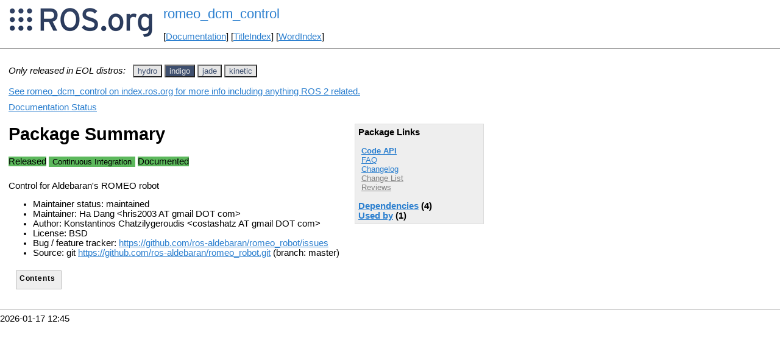

--- FILE ---
content_type: text/html
request_url: https://mirror.umd.edu/roswiki/romeo_dcm_control.html?distro=indigo
body_size: 27114
content:
<!DOCTYPE HTML PUBLIC "-//W3C//DTD HTML 4.01//EN" "http://www.w3.org/TR/html4/strict.dtd">
<html>
<head>
<link rel="canonical" href="http://wiki.ros.org/romeo_dcm_control"/>
<meta http-equiv="content-type" content="text/html; charset=utf-8">
<title>romeo_dcm_control</title>
<link rel="stylesheet" type="text/css" media="all" charset="utf-8" href="rostheme/css/common.css">
<link rel="stylesheet" type="text/css" media="screen" charset="utf-8" href="rostheme/css/screen.css">
<link rel="stylesheet" type="text/css" media="print" charset="utf-8" href="rostheme/css/print.css">
<style type="text/css">
ul.pagetitle{
  display: inline;
  margin: 0;
  padding: 0;
  font-size: 1.5em;
}
li.pagetitle{
  display: inline;
  margin: 0;
}
td.noborder {
  border: 0;
}
</style>
<script type="text/javascript" src="./custom/libraries/jquery.min.js"></script><script type="text/javascript" src="./custom/js/rosversion.js"></script><script type="text/javascript" src="./custom/js/seesaw.js"></script><script type="text/javascript" src="./custom/js/sorttable.js"></script></head>
<body>
<table>
<tr>
<td class="noborder">
<img src="logo.png">
</td>
<td class="noborder">
<ul class="pagetitle">
<li class="pagetitle"><a class="backlink">romeo_dcm_control</a>
</ul>
<br><br>
[<a href="Documentation.html">Documentation</a>]&nbsp;[<a href="TitleIndex.html">TitleIndex</a>]&nbsp;[<a href="WordIndex.html">WordIndex</a>]&nbsp;
</td>
</tr>
</table>
<hr>
<div id="page">
<div dir="ltr" id="content" lang="en"><span class="anchor" id="top"></span>
<span class="anchor" id="line-1"></span><p class="line867"><span style="text-align:left"><i>Only released in EOL distros:</i>&nbsp;&nbsp;</span><span id="rosversion_selector" class="btn-group">
<button id="hydro" class="btn btn-default" onClick="Version({show:['boxturtle_and_newer', 'cturtle_and_newer', 'diamondback_and_newer', 'electric_and_newer', 'fuerte_and_newer', 'groovy_and_newer', 'hydro_and_newer', 'hydro_and_older', 'indigo_and_older', 'jade_and_older', 'kinetic_and_older', 'lunar_and_older', 'melodic_and_older', 'noetic_and_older', 'unstable_and_older', 'hydro'], hide:['hydro_and_newer', 'indigo_and_newer', 'jade_and_newer', 'kinetic_and_newer', 'lunar_and_newer', 'melodic_and_newer', 'noetic_and_newer', 'unstable_and_newer', 'boxturtle_and_older', 'cturtle_and_older', 'diamondback_and_older', 'electric_and_older', 'fuerte_and_older', 'groovy_and_older', 'hydro_and_older', 'boxturtle', 'cturtle', 'diamondback', 'electric', 'fuerte', 'groovy', 'indigo', 'jade', 'kinetic', 'lunar', 'melodic', 'noetic', 'unstable'], target_ros_distro:'hydro'});this.style.color='#e6e6e6';this.style.background='#3e4f6e';var distro_button = document.getElementById('boxturtle');if (distro_button) {  distro_button.style.background='#e6e6e6';  distro_button.style.color='#3e4f6e';}var distro_button = document.getElementById('cturtle');if (distro_button) {  distro_button.style.background='#e6e6e6';  distro_button.style.color='#3e4f6e';}var distro_button = document.getElementById('diamondback');if (distro_button) {  distro_button.style.background='#e6e6e6';  distro_button.style.color='#3e4f6e';}var distro_button = document.getElementById('electric');if (distro_button) {  distro_button.style.background='#e6e6e6';  distro_button.style.color='#3e4f6e';}var distro_button = document.getElementById('fuerte');if (distro_button) {  distro_button.style.background='#e6e6e6';  distro_button.style.color='#3e4f6e';}var distro_button = document.getElementById('groovy');if (distro_button) {  distro_button.style.background='#e6e6e6';  distro_button.style.color='#3e4f6e';}var distro_button = document.getElementById('indigo');if (distro_button) {  distro_button.style.background='#e6e6e6';  distro_button.style.color='#3e4f6e';}var distro_button = document.getElementById('jade');if (distro_button) {  distro_button.style.background='#e6e6e6';  distro_button.style.color='#3e4f6e';}var distro_button = document.getElementById('kinetic');if (distro_button) {  distro_button.style.background='#e6e6e6';  distro_button.style.color='#3e4f6e';}var distro_button = document.getElementById('lunar');if (distro_button) {  distro_button.style.background='#e6e6e6';  distro_button.style.color='#3e4f6e';}var distro_button = document.getElementById('melodic');if (distro_button) {  distro_button.style.background='#e6e6e6';  distro_button.style.color='#3e4f6e';}var distro_button = document.getElementById('noetic');if (distro_button) {  distro_button.style.background='#e6e6e6';  distro_button.style.color='#3e4f6e';}var distro_button = document.getElementById('unstable');if (distro_button) {  distro_button.style.background='#e6e6e6';  distro_button.style.color='#3e4f6e';}return false"> hydro </button>
<button id="indigo" class="btn btn-default" onClick="Version({show:['boxturtle_and_newer', 'cturtle_and_newer', 'diamondback_and_newer', 'electric_and_newer', 'fuerte_and_newer', 'groovy_and_newer', 'hydro_and_newer', 'indigo_and_newer', 'indigo_and_older', 'jade_and_older', 'kinetic_and_older', 'lunar_and_older', 'melodic_and_older', 'noetic_and_older', 'unstable_and_older', 'indigo'], hide:['indigo_and_newer', 'jade_and_newer', 'kinetic_and_newer', 'lunar_and_newer', 'melodic_and_newer', 'noetic_and_newer', 'unstable_and_newer', 'boxturtle_and_older', 'cturtle_and_older', 'diamondback_and_older', 'electric_and_older', 'fuerte_and_older', 'groovy_and_older', 'hydro_and_older', 'indigo_and_older', 'boxturtle', 'cturtle', 'diamondback', 'electric', 'fuerte', 'groovy', 'hydro', 'jade', 'kinetic', 'lunar', 'melodic', 'noetic', 'unstable'], target_ros_distro:'indigo'});this.style.color='#e6e6e6';this.style.background='#3e4f6e';var distro_button = document.getElementById('boxturtle');if (distro_button) {  distro_button.style.background='#e6e6e6';  distro_button.style.color='#3e4f6e';}var distro_button = document.getElementById('cturtle');if (distro_button) {  distro_button.style.background='#e6e6e6';  distro_button.style.color='#3e4f6e';}var distro_button = document.getElementById('diamondback');if (distro_button) {  distro_button.style.background='#e6e6e6';  distro_button.style.color='#3e4f6e';}var distro_button = document.getElementById('electric');if (distro_button) {  distro_button.style.background='#e6e6e6';  distro_button.style.color='#3e4f6e';}var distro_button = document.getElementById('fuerte');if (distro_button) {  distro_button.style.background='#e6e6e6';  distro_button.style.color='#3e4f6e';}var distro_button = document.getElementById('groovy');if (distro_button) {  distro_button.style.background='#e6e6e6';  distro_button.style.color='#3e4f6e';}var distro_button = document.getElementById('hydro');if (distro_button) {  distro_button.style.background='#e6e6e6';  distro_button.style.color='#3e4f6e';}var distro_button = document.getElementById('jade');if (distro_button) {  distro_button.style.background='#e6e6e6';  distro_button.style.color='#3e4f6e';}var distro_button = document.getElementById('kinetic');if (distro_button) {  distro_button.style.background='#e6e6e6';  distro_button.style.color='#3e4f6e';}var distro_button = document.getElementById('lunar');if (distro_button) {  distro_button.style.background='#e6e6e6';  distro_button.style.color='#3e4f6e';}var distro_button = document.getElementById('melodic');if (distro_button) {  distro_button.style.background='#e6e6e6';  distro_button.style.color='#3e4f6e';}var distro_button = document.getElementById('noetic');if (distro_button) {  distro_button.style.background='#e6e6e6';  distro_button.style.color='#3e4f6e';}var distro_button = document.getElementById('unstable');if (distro_button) {  distro_button.style.background='#e6e6e6';  distro_button.style.color='#3e4f6e';}return false"> indigo </button>
<button id="jade" class="btn btn-default" onClick="Version({show:['boxturtle_and_newer', 'cturtle_and_newer', 'diamondback_and_newer', 'electric_and_newer', 'fuerte_and_newer', 'groovy_and_newer', 'hydro_and_newer', 'indigo_and_newer', 'jade_and_newer', 'jade_and_older', 'kinetic_and_older', 'lunar_and_older', 'melodic_and_older', 'noetic_and_older', 'unstable_and_older', 'jade'], hide:['jade_and_newer', 'kinetic_and_newer', 'lunar_and_newer', 'melodic_and_newer', 'noetic_and_newer', 'unstable_and_newer', 'boxturtle_and_older', 'cturtle_and_older', 'diamondback_and_older', 'electric_and_older', 'fuerte_and_older', 'groovy_and_older', 'hydro_and_older', 'indigo_and_older', 'jade_and_older', 'boxturtle', 'cturtle', 'diamondback', 'electric', 'fuerte', 'groovy', 'hydro', 'indigo', 'kinetic', 'lunar', 'melodic', 'noetic', 'unstable'], target_ros_distro:'jade'});this.style.color='#e6e6e6';this.style.background='#3e4f6e';var distro_button = document.getElementById('boxturtle');if (distro_button) {  distro_button.style.background='#e6e6e6';  distro_button.style.color='#3e4f6e';}var distro_button = document.getElementById('cturtle');if (distro_button) {  distro_button.style.background='#e6e6e6';  distro_button.style.color='#3e4f6e';}var distro_button = document.getElementById('diamondback');if (distro_button) {  distro_button.style.background='#e6e6e6';  distro_button.style.color='#3e4f6e';}var distro_button = document.getElementById('electric');if (distro_button) {  distro_button.style.background='#e6e6e6';  distro_button.style.color='#3e4f6e';}var distro_button = document.getElementById('fuerte');if (distro_button) {  distro_button.style.background='#e6e6e6';  distro_button.style.color='#3e4f6e';}var distro_button = document.getElementById('groovy');if (distro_button) {  distro_button.style.background='#e6e6e6';  distro_button.style.color='#3e4f6e';}var distro_button = document.getElementById('hydro');if (distro_button) {  distro_button.style.background='#e6e6e6';  distro_button.style.color='#3e4f6e';}var distro_button = document.getElementById('indigo');if (distro_button) {  distro_button.style.background='#e6e6e6';  distro_button.style.color='#3e4f6e';}var distro_button = document.getElementById('kinetic');if (distro_button) {  distro_button.style.background='#e6e6e6';  distro_button.style.color='#3e4f6e';}var distro_button = document.getElementById('lunar');if (distro_button) {  distro_button.style.background='#e6e6e6';  distro_button.style.color='#3e4f6e';}var distro_button = document.getElementById('melodic');if (distro_button) {  distro_button.style.background='#e6e6e6';  distro_button.style.color='#3e4f6e';}var distro_button = document.getElementById('noetic');if (distro_button) {  distro_button.style.background='#e6e6e6';  distro_button.style.color='#3e4f6e';}var distro_button = document.getElementById('unstable');if (distro_button) {  distro_button.style.background='#e6e6e6';  distro_button.style.color='#3e4f6e';}return false"> jade </button>
<button id="kinetic" class="btn btn-default" onClick="Version({show:['boxturtle_and_newer', 'cturtle_and_newer', 'diamondback_and_newer', 'electric_and_newer', 'fuerte_and_newer', 'groovy_and_newer', 'hydro_and_newer', 'indigo_and_newer', 'jade_and_newer', 'kinetic_and_newer', 'kinetic_and_older', 'lunar_and_older', 'melodic_and_older', 'noetic_and_older', 'unstable_and_older', 'kinetic'], hide:['kinetic_and_newer', 'lunar_and_newer', 'melodic_and_newer', 'noetic_and_newer', 'unstable_and_newer', 'boxturtle_and_older', 'cturtle_and_older', 'diamondback_and_older', 'electric_and_older', 'fuerte_and_older', 'groovy_and_older', 'hydro_and_older', 'indigo_and_older', 'jade_and_older', 'kinetic_and_older', 'boxturtle', 'cturtle', 'diamondback', 'electric', 'fuerte', 'groovy', 'hydro', 'indigo', 'jade', 'lunar', 'melodic', 'noetic', 'unstable'], target_ros_distro:'kinetic'});this.style.color='#e6e6e6';this.style.background='#3e4f6e';var distro_button = document.getElementById('boxturtle');if (distro_button) {  distro_button.style.background='#e6e6e6';  distro_button.style.color='#3e4f6e';}var distro_button = document.getElementById('cturtle');if (distro_button) {  distro_button.style.background='#e6e6e6';  distro_button.style.color='#3e4f6e';}var distro_button = document.getElementById('diamondback');if (distro_button) {  distro_button.style.background='#e6e6e6';  distro_button.style.color='#3e4f6e';}var distro_button = document.getElementById('electric');if (distro_button) {  distro_button.style.background='#e6e6e6';  distro_button.style.color='#3e4f6e';}var distro_button = document.getElementById('fuerte');if (distro_button) {  distro_button.style.background='#e6e6e6';  distro_button.style.color='#3e4f6e';}var distro_button = document.getElementById('groovy');if (distro_button) {  distro_button.style.background='#e6e6e6';  distro_button.style.color='#3e4f6e';}var distro_button = document.getElementById('hydro');if (distro_button) {  distro_button.style.background='#e6e6e6';  distro_button.style.color='#3e4f6e';}var distro_button = document.getElementById('indigo');if (distro_button) {  distro_button.style.background='#e6e6e6';  distro_button.style.color='#3e4f6e';}var distro_button = document.getElementById('jade');if (distro_button) {  distro_button.style.background='#e6e6e6';  distro_button.style.color='#3e4f6e';}var distro_button = document.getElementById('lunar');if (distro_button) {  distro_button.style.background='#e6e6e6';  distro_button.style.color='#3e4f6e';}var distro_button = document.getElementById('melodic');if (distro_button) {  distro_button.style.background='#e6e6e6';  distro_button.style.color='#3e4f6e';}var distro_button = document.getElementById('noetic');if (distro_button) {  distro_button.style.background='#e6e6e6';  distro_button.style.color='#3e4f6e';}var distro_button = document.getElementById('unstable');if (distro_button) {  distro_button.style.background='#e6e6e6';  distro_button.style.color='#3e4f6e';}return false"> kinetic </button>
</span><div id="doc_status_link" style="margin-bottom:10px"><span style="text-align:left"><a href="https://index.ros.org/p/romeo_dcm_control">See romeo_dcm_control on index.ros.org for more info including anything ROS 2 related.</a></span></div><div id="doc_status_link" style="margin-bottom:10px"><span style="text-align:left"><a href="javascript:toggleDocStatus()">Documentation Status</a></span></div><div id="doc_status" style="background:#CCCCCC;display:none;margin-top:0px;margin-bottom:0px;padding-top:0px"><ul style="padding-top:5px;margin-top:0px;margin-bottom:0px;padding-bottom:5px;"><li><b>hydro:</b> <i>Only showing information from the released package extracted on September 16, 2015 at 10:00 AM. No API documentation available. Please see <a href="http://wiki.ros.org/rosdistro/Tutorials/Indexing%20Your%20ROS%20Repository%20for%20Documentation%20Generation">this page</a> for information on how to submit your repository to our index.</i></li><br><li><b>indigo:</b> <i>Documentation generated on June 24, 2016 at 11:08 AM</i><span style="font-size:10px"> (<a href="http://build.ros.org/view/Idoc/job/Idoc__romeo_robot__ubuntu_trusty_amd64">doc job</a>).</span></li><br><li><b>jade:</b> <i>Documentation generated on July 03, 2016 at 10:18 AM</i><span style="font-size:10px"> (<a href="http://build.ros.org/view/Jdoc/job/Jdoc__romeo_robot__ubuntu_trusty_amd64">doc job</a>).</span></li><br><li><b>kinetic:</b> <i>Documentation generated on July 03, 2016 at 10:52 AM</i><span style="font-size:10px"> (<a href="http://build.ros.org/view/Kdoc/job/Kdoc__romeo_robot__ubuntu_xenial_amd64">doc job</a>).</span></li><br></div><div class="version hydro"><div class="package-links"><strong>Package Links</strong><ul><li><a href="http://answers.ros.org/questions/scope:all/sort:activity-desc/tags:romeo_dcm_control/page:1/">FAQ</a></li><li><a class="nonexistent" href="./romeo_robot(2f)ChangeList.html">Change List</a></li><li><a class="nonexistent" href="./romeo_dcm_control(2f)Reviews.html">Reviews</a></li></ul><script type="text/javascript" src="./custom/js/roswiki.js"></script><strong><a href="#" onClick="toggleExpandable('hydrodependencies-list'); return false;">Dependencies</a> (4)</strong><br /><div id="hydrodependencies-list" style="display:none"><ul><li><a href="./catkin.html?distro=hydro">catkin</a></li><li><a href="./robot_state_publisher.html?distro=hydro">robot_state_publishe...</a></li><li><a href="./ros_control.html?distro=hydro">ros_control</a></li><li><a href="./ros_controllers.html?distro=hydro">ros_controllers</a></li></ul></div></div><h1>Package Summary</h1><p><div class="dropdown" style="display: inline-block; margin-bottom: 8px; margin-right: 4px;"><span class="badge" style="background-color: #5cb85c;"><span class="glyphicon glyphicon-ok" style="color: white;"></span> Released </span></div><div class="dropdown" style="display: inline-block; margin-bottom: 8px; margin-right: 4px;"><span class="badge" style="background-color: #b94a48;"><span class="glyphicon glyphicon-remove" style="color: white;"></span> No API documentation </span></div><p id="package-info">Control for Aldebaran's ROMEO robot<p id="package-info-1"><ul><li>Maintainer: Ha Dang &lt;hris2003 AT gmail DOT com&gt;</li><li>Author: Konstantinos Chatzilygeroudis &lt;costashatz AT gmail DOT com&gt;</li><li>License: BSD</li></ul></div>
<div class="version indigo"><div class="package-links"><strong>Package Links</strong><ul><li><strong><a href="http://docs.ros.org/indigo/api/romeo_dcm_control/html">Code API</a></strong></li><li><a href="http://answers.ros.org/questions/scope:all/sort:activity-desc/tags:romeo_dcm_control/page:1/">FAQ</a></li><li><a href="http://docs.ros.org/en/indigo/changelogs/romeo_dcm_control/changelog.html">Changelog</a></li><li><a class="nonexistent" href="./romeo_robot(2f)ChangeList.html">Change List</a></li><li><a class="nonexistent" href="./romeo_dcm_control(2f)Reviews.html">Reviews</a></li></ul><script type="text/javascript" src="./custom/js/roswiki.js"></script><strong><a href="#" onClick="toggleExpandable('indigodependencies-list'); return false;">Dependencies</a> (4)</strong><br /><div id="indigodependencies-list" style="display:none"><ul><li><a href="./catkin.html?distro=indigo">catkin</a></li><li><a href="./robot_state_publisher.html?distro=indigo">robot_state_publishe...</a></li><li><a href="./ros_control.html?distro=indigo">ros_control</a></li><li><a href="./ros_controllers.html?distro=indigo">ros_controllers</a></li></ul></div><strong><a href="#" onClick="toggleExpandable('indigoused-by-list'); return false;">Used by</a> (1)</strong><br /><div id="indigoused-by-list" style="display:none"><ul><li><a href="./romeo_dcm_bringup.html?distro=indigo">romeo_dcm_bringup</a></li></ul></div></div><h1>Package Summary</h1><p><div class="dropdown" style="display: inline-block; margin-bottom: 8px; margin-right: 4px;"><span class="badge" style="background-color: #5cb85c;"><span class="glyphicon glyphicon-ok" style="color: white;"></span> Released </span></div><div class="dropdown" style="display: inline-block; margin-bottom: 8px;"><button class="badge dropdown-toggle" style="background-color: #5cb85c; border: none;" data-toggle="dropdown" title="No test statistics available for this package."><span class="glyphicon glyphicon-ok" style="color: white;"></span> Continuous Integration</button>
</div>
<div class="dropdown" style="display: inline-block; margin-bottom: 8px; margin-right: 4px;"><span class="badge" style="background-color: #5cb85c;"><span class="glyphicon glyphicon-ok" style="color: white;"></span> Documented </span></div><p id="package-info-2">Control for Aldebaran's ROMEO robot<p id="package-info-3"><ul><li>Maintainer status: maintained</li><li>Maintainer: Ha Dang &lt;hris2003 AT gmail DOT com&gt;</li><li>Author: Konstantinos Chatzilygeroudis &lt;costashatz AT gmail DOT com&gt;</li><li>License: BSD</li><li>Bug / feature tracker:  <a href="https://github.com/ros-aldebaran/romeo_robot/issues">https://github.com/ros-aldebaran/romeo_robot/issues</a></li><li>Source: git <a href="https://github.com/ros-aldebaran/romeo_robot">https://github.com/ros-aldebaran/romeo_robot.git</a> (branch: master)</li></ul></div>
<div class="version jade"><div class="package-links"><strong>Package Links</strong><ul><li><strong><a href="http://docs.ros.org/jade/api/romeo_dcm_control/html">Code API</a></strong></li><li><a href="http://answers.ros.org/questions/scope:all/sort:activity-desc/tags:romeo_dcm_control/page:1/">FAQ</a></li><li><a href="http://docs.ros.org/en/jade/changelogs/romeo_dcm_control/changelog.html">Changelog</a></li><li><a class="nonexistent" href="./romeo_robot(2f)ChangeList.html">Change List</a></li><li><a class="nonexistent" href="./romeo_dcm_control(2f)Reviews.html">Reviews</a></li></ul><script type="text/javascript" src="./custom/js/roswiki.js"></script><strong><a href="#" onClick="toggleExpandable('jadedependencies-list'); return false;">Dependencies</a> (4)</strong><br /><div id="jadedependencies-list" style="display:none"><ul><li><a href="./catkin.html?distro=jade">catkin</a></li><li><a href="./robot_state_publisher.html?distro=jade">robot_state_publishe...</a></li><li><a href="./ros_control.html?distro=jade">ros_control</a></li><li><a href="./ros_controllers.html?distro=jade">ros_controllers</a></li></ul></div><strong><a href="#" onClick="toggleExpandable('jadeused-by-list'); return false;">Used by</a> (1)</strong><br /><div id="jadeused-by-list" style="display:none"><ul><li><a href="./romeo_dcm_bringup.html?distro=jade">romeo_dcm_bringup</a></li></ul></div></div><h1>Package Summary</h1><p><div class="dropdown" style="display: inline-block; margin-bottom: 8px; margin-right: 4px;"><span class="badge" style="background-color: #5cb85c;"><span class="glyphicon glyphicon-ok" style="color: white;"></span> Released </span></div><div class="dropdown" style="display: inline-block; margin-bottom: 8px;"><button class="badge dropdown-toggle" style="background-color: #5cb85c; border: none;" data-toggle="dropdown" title="No test statistics available for this package."><span class="glyphicon glyphicon-ok" style="color: white;"></span> Continuous Integration</button>
</div>
<div class="dropdown" style="display: inline-block; margin-bottom: 8px; margin-right: 4px;"><span class="badge" style="background-color: #5cb85c;"><span class="glyphicon glyphicon-ok" style="color: white;"></span> Documented </span></div><p id="package-info-4">Control for Aldebaran's ROMEO robot<p id="package-info-5"><ul><li>Maintainer status: maintained</li><li>Maintainer: Ha Dang &lt;hris2003 AT gmail DOT com&gt;</li><li>Author: Konstantinos Chatzilygeroudis &lt;costashatz AT gmail DOT com&gt;</li><li>License: BSD</li><li>Bug / feature tracker:  <a href="https://github.com/ros-aldebaran/romeo_robot/issues">https://github.com/ros-aldebaran/romeo_robot/issues</a></li><li>Source: git <a href="https://github.com/ros-aldebaran/romeo_robot">https://github.com/ros-aldebaran/romeo_robot.git</a> (branch: master)</li></ul></div>
<div class="version kinetic"><div class="package-links"><strong>Package Links</strong><ul><li><strong><a href="http://docs.ros.org/kinetic/api/romeo_dcm_control/html">Code API</a></strong></li><li><a href="http://answers.ros.org/questions/scope:all/sort:activity-desc/tags:romeo_dcm_control/page:1/">FAQ</a></li><li><a href="http://docs.ros.org/en/kinetic/changelogs/romeo_dcm_control/changelog.html">Changelog</a></li><li><a class="nonexistent" href="./romeo_robot(2f)ChangeList.html">Change List</a></li><li><a class="nonexistent" href="./romeo_dcm_control(2f)Reviews.html">Reviews</a></li></ul><script type="text/javascript" src="./custom/js/roswiki.js"></script><strong><a href="#" onClick="toggleExpandable('kineticdependencies-list'); return false;">Dependencies</a> (4)</strong><br /><div id="kineticdependencies-list" style="display:none"><ul><li><a href="./catkin.html?distro=kinetic">catkin</a></li><li><a href="./robot_state_publisher.html?distro=kinetic">robot_state_publishe...</a></li><li><a href="./ros_control.html?distro=kinetic">ros_control</a></li><li><a href="./ros_controllers.html?distro=kinetic">ros_controllers</a></li></ul></div><strong><a href="#" onClick="toggleExpandable('kineticused-by-list'); return false;">Used by</a> (1)</strong><br /><div id="kineticused-by-list" style="display:none"><ul><li><a href="./romeo_dcm_bringup.html?distro=kinetic">romeo_dcm_bringup</a></li></ul></div></div><h1>Package Summary</h1><p><div class="dropdown" style="display: inline-block; margin-bottom: 8px; margin-right: 4px;"><span class="badge" style="background-color: #5cb85c;"><span class="glyphicon glyphicon-ok" style="color: white;"></span> Released </span></div><div class="dropdown" style="display: inline-block; margin-bottom: 8px;"><button class="badge dropdown-toggle" style="background-color: #5cb85c; border: none;" data-toggle="dropdown" title="No test statistics available for this package."><span class="glyphicon glyphicon-ok" style="color: white;"></span> Continuous Integration</button>
</div>
<div class="dropdown" style="display: inline-block; margin-bottom: 8px; margin-right: 4px;"><span class="badge" style="background-color: #5cb85c;"><span class="glyphicon glyphicon-ok" style="color: white;"></span> Documented </span></div><p id="package-info-6">Control for Aldebaran's ROMEO robot<p id="package-info-7"><ul><li>Maintainer status: maintained</li><li>Maintainer: Ha Dang &lt;hris2003 AT gmail DOT com&gt;</li><li>Author: Konstantinos Chatzilygeroudis &lt;costashatz AT gmail DOT com&gt;</li><li>License: BSD</li><li>Bug / feature tracker:  <a href="https://github.com/ros-aldebaran/romeo_robot/issues">https://github.com/ros-aldebaran/romeo_robot/issues</a></li><li>Source: git <a href="https://github.com/ros-aldebaran/romeo_robot">https://github.com/ros-aldebaran/romeo_robot.git</a> (branch: master)</li></ul></div><p class="line874"> <span class="anchor" id="line-2"></span><div class="table-of-contents"><p class="table-of-contents-heading">Contents</li></ol></li></ol></li></ol></li></ol></li></ol></li></ol></li></ol></li></ol></li></ol></li></ol></li></ol></li></ol></li></ol></li></ol></li></ol></li></ol></li></ol></li></ol></li></ol></li></ol></li></ol></li></ol></li></ol></li></ol></li></ol></li></ol></li></ol></li></ol></li></ol></li></ol></li></ol></li></ol></li></ol></li></ol></li></ol></li></ol></li></ol></li></ol></li></ol></li></ol></li></ol></li></ol></li></ol></li></ol></li></ol></li></ol></li></ol></li></ol></li></ol></li></ol></li></ol></li></ol></li></ol></li></ol></li></ol></li></ol></li></ol></li></ol></li></ol></li></ol></li></ol></li></ol></li></ol></li></ol></li></ol></li></ol></li></ol></li></ol></li></ol></li></ol></li></ol></li></ol></li></ol></li></ol></li></ol></li></ol></li></ol></li></ol></li></ol></li></ol></li></ol></li></ol></li></ol></li></ol></li></ol></li></ol></li></ol></li></ol></li></ol></li></ol></li></ol></li></ol></li></ol></li></ol></li></ol></li></ol></li></ol></li></ol></li></ol></div><p class="line874"> <span class="anchor" id="line-3"></span><span class="anchor" id="line-4"></span><span class="anchor" id="line-5"></span><span class="anchor" id="line-6"></span><span class="anchor" id="line-7"></span><p class="line867"><span class="anchor" id="line-8"></span><p class="line867"><span class="anchor" id="line-9"></span><span class="anchor" id="bottom"></span></div>
</div>
<hr>
2026-01-17 12:45
</body>
</html>
